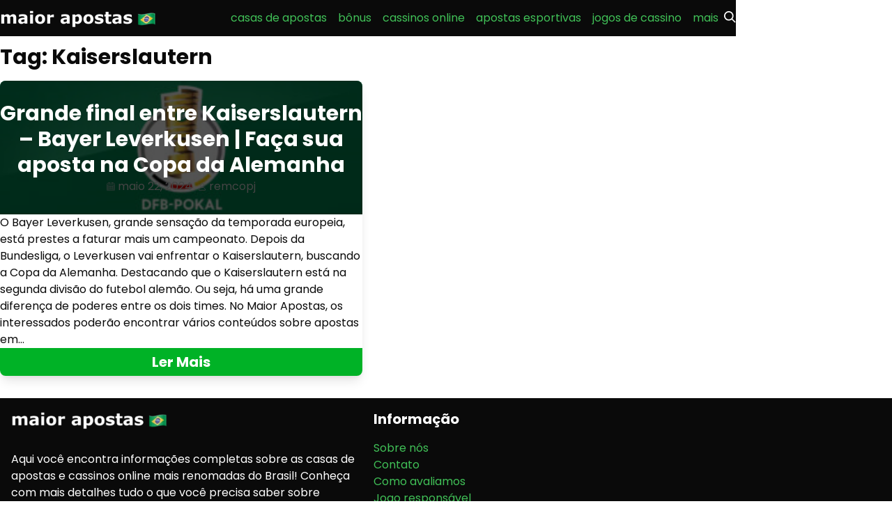

--- FILE ---
content_type: text/html; charset=UTF-8
request_url: https://maiorapostas.com/tag/kaiserslautern/
body_size: 18947
content:
<!doctype html>
<html lang="pt-BR">
<head><meta charset="UTF-8"><script>if(navigator.userAgent.match(/MSIE|Internet Explorer/i)||navigator.userAgent.match(/Trident\/7\..*?rv:11/i)){var href=document.location.href;if(!href.match(/[?&]nowprocket/)){if(href.indexOf("?")==-1){if(href.indexOf("#")==-1){document.location.href=href+"?nowprocket=1"}else{document.location.href=href.replace("#","?nowprocket=1#")}}else{if(href.indexOf("#")==-1){document.location.href=href+"&nowprocket=1"}else{document.location.href=href.replace("#","&nowprocket=1#")}}}}</script><script>(()=>{class RocketLazyLoadScripts{constructor(){this.v="1.2.6",this.triggerEvents=["keydown","mousedown","mousemove","touchmove","touchstart","touchend","wheel"],this.userEventHandler=this.t.bind(this),this.touchStartHandler=this.i.bind(this),this.touchMoveHandler=this.o.bind(this),this.touchEndHandler=this.h.bind(this),this.clickHandler=this.u.bind(this),this.interceptedClicks=[],this.interceptedClickListeners=[],this.l(this),window.addEventListener("pageshow",(t=>{this.persisted=t.persisted,this.everythingLoaded&&this.m()})),this.CSPIssue=sessionStorage.getItem("rocketCSPIssue"),document.addEventListener("securitypolicyviolation",(t=>{this.CSPIssue||"script-src-elem"!==t.violatedDirective||"data"!==t.blockedURI||(this.CSPIssue=!0,sessionStorage.setItem("rocketCSPIssue",!0))})),document.addEventListener("DOMContentLoaded",(()=>{this.k()})),this.delayedScripts={normal:[],async:[],defer:[]},this.trash=[],this.allJQueries=[]}p(t){document.hidden?t.t():(this.triggerEvents.forEach((e=>window.addEventListener(e,t.userEventHandler,{passive:!0}))),window.addEventListener("touchstart",t.touchStartHandler,{passive:!0}),window.addEventListener("mousedown",t.touchStartHandler),document.addEventListener("visibilitychange",t.userEventHandler))}_(){this.triggerEvents.forEach((t=>window.removeEventListener(t,this.userEventHandler,{passive:!0}))),document.removeEventListener("visibilitychange",this.userEventHandler)}i(t){"HTML"!==t.target.tagName&&(window.addEventListener("touchend",this.touchEndHandler),window.addEventListener("mouseup",this.touchEndHandler),window.addEventListener("touchmove",this.touchMoveHandler,{passive:!0}),window.addEventListener("mousemove",this.touchMoveHandler),t.target.addEventListener("click",this.clickHandler),this.L(t.target,!0),this.S(t.target,"onclick","rocket-onclick"),this.C())}o(t){window.removeEventListener("touchend",this.touchEndHandler),window.removeEventListener("mouseup",this.touchEndHandler),window.removeEventListener("touchmove",this.touchMoveHandler,{passive:!0}),window.removeEventListener("mousemove",this.touchMoveHandler),t.target.removeEventListener("click",this.clickHandler),this.L(t.target,!1),this.S(t.target,"rocket-onclick","onclick"),this.M()}h(){window.removeEventListener("touchend",this.touchEndHandler),window.removeEventListener("mouseup",this.touchEndHandler),window.removeEventListener("touchmove",this.touchMoveHandler,{passive:!0}),window.removeEventListener("mousemove",this.touchMoveHandler)}u(t){t.target.removeEventListener("click",this.clickHandler),this.L(t.target,!1),this.S(t.target,"rocket-onclick","onclick"),this.interceptedClicks.push(t),t.preventDefault(),t.stopPropagation(),t.stopImmediatePropagation(),this.M()}O(){window.removeEventListener("touchstart",this.touchStartHandler,{passive:!0}),window.removeEventListener("mousedown",this.touchStartHandler),this.interceptedClicks.forEach((t=>{t.target.dispatchEvent(new MouseEvent("click",{view:t.view,bubbles:!0,cancelable:!0}))}))}l(t){EventTarget.prototype.addEventListenerWPRocketBase=EventTarget.prototype.addEventListener,EventTarget.prototype.addEventListener=function(e,i,o){"click"!==e||t.windowLoaded||i===t.clickHandler||t.interceptedClickListeners.push({target:this,func:i,options:o}),(this||window).addEventListenerWPRocketBase(e,i,o)}}L(t,e){this.interceptedClickListeners.forEach((i=>{i.target===t&&(e?t.removeEventListener("click",i.func,i.options):t.addEventListener("click",i.func,i.options))})),t.parentNode!==document.documentElement&&this.L(t.parentNode,e)}D(){return new Promise((t=>{this.P?this.M=t:t()}))}C(){this.P=!0}M(){this.P=!1}S(t,e,i){t.hasAttribute&&t.hasAttribute(e)&&(event.target.setAttribute(i,event.target.getAttribute(e)),event.target.removeAttribute(e))}t(){this._(this),"loading"===document.readyState?document.addEventListener("DOMContentLoaded",this.R.bind(this)):this.R()}k(){let t=[];document.querySelectorAll("script[type=rocketlazyloadscript][data-rocket-src]").forEach((e=>{let i=e.getAttribute("data-rocket-src");if(i&&!i.startsWith("data:")){0===i.indexOf("//")&&(i=location.protocol+i);try{const o=new URL(i).origin;o!==location.origin&&t.push({src:o,crossOrigin:e.crossOrigin||"module"===e.getAttribute("data-rocket-type")})}catch(t){}}})),t=[...new Map(t.map((t=>[JSON.stringify(t),t]))).values()],this.T(t,"preconnect")}async R(){this.lastBreath=Date.now(),this.j(this),this.F(this),this.I(),this.W(),this.q(),await this.A(this.delayedScripts.normal),await this.A(this.delayedScripts.defer),await this.A(this.delayedScripts.async);try{await this.U(),await this.H(this),await this.J()}catch(t){console.error(t)}window.dispatchEvent(new Event("rocket-allScriptsLoaded")),this.everythingLoaded=!0,this.D().then((()=>{this.O()})),this.N()}W(){document.querySelectorAll("script[type=rocketlazyloadscript]").forEach((t=>{t.hasAttribute("data-rocket-src")?t.hasAttribute("async")&&!1!==t.async?this.delayedScripts.async.push(t):t.hasAttribute("defer")&&!1!==t.defer||"module"===t.getAttribute("data-rocket-type")?this.delayedScripts.defer.push(t):this.delayedScripts.normal.push(t):this.delayedScripts.normal.push(t)}))}async B(t){if(await this.G(),!0!==t.noModule||!("noModule"in HTMLScriptElement.prototype))return new Promise((e=>{let i;function o(){(i||t).setAttribute("data-rocket-status","executed"),e()}try{if(navigator.userAgent.indexOf("Firefox/")>0||""===navigator.vendor||this.CSPIssue)i=document.createElement("script"),[...t.attributes].forEach((t=>{let e=t.nodeName;"type"!==e&&("data-rocket-type"===e&&(e="type"),"data-rocket-src"===e&&(e="src"),i.setAttribute(e,t.nodeValue))})),t.text&&(i.text=t.text),i.hasAttribute("src")?(i.addEventListener("load",o),i.addEventListener("error",(function(){i.setAttribute("data-rocket-status","failed-network"),e()})),setTimeout((()=>{i.isConnected||e()}),1)):(i.text=t.text,o()),t.parentNode.replaceChild(i,t);else{const i=t.getAttribute("data-rocket-type"),s=t.getAttribute("data-rocket-src");i?(t.type=i,t.removeAttribute("data-rocket-type")):t.removeAttribute("type"),t.addEventListener("load",o),t.addEventListener("error",(i=>{this.CSPIssue&&i.target.src.startsWith("data:")?(console.log("WPRocket: data-uri blocked by CSP -> fallback"),t.removeAttribute("src"),this.B(t).then(e)):(t.setAttribute("data-rocket-status","failed-network"),e())})),s?(t.removeAttribute("data-rocket-src"),t.src=s):t.src="data:text/javascript;base64,"+window.btoa(unescape(encodeURIComponent(t.text)))}}catch(i){t.setAttribute("data-rocket-status","failed-transform"),e()}}));t.setAttribute("data-rocket-status","skipped")}async A(t){const e=t.shift();return e&&e.isConnected?(await this.B(e),this.A(t)):Promise.resolve()}q(){this.T([...this.delayedScripts.normal,...this.delayedScripts.defer,...this.delayedScripts.async],"preload")}T(t,e){var i=document.createDocumentFragment();t.forEach((t=>{const o=t.getAttribute&&t.getAttribute("data-rocket-src")||t.src;if(o&&!o.startsWith("data:")){const s=document.createElement("link");s.href=o,s.rel=e,"preconnect"!==e&&(s.as="script"),t.getAttribute&&"module"===t.getAttribute("data-rocket-type")&&(s.crossOrigin=!0),t.crossOrigin&&(s.crossOrigin=t.crossOrigin),t.integrity&&(s.integrity=t.integrity),i.appendChild(s),this.trash.push(s)}})),document.head.appendChild(i)}j(t){let e={};function i(i,o){return e[o].eventsToRewrite.indexOf(i)>=0&&!t.everythingLoaded?"rocket-"+i:i}function o(t,o){!function(t){e[t]||(e[t]={originalFunctions:{add:t.addEventListener,remove:t.removeEventListener},eventsToRewrite:[]},t.addEventListener=function(){arguments[0]=i(arguments[0],t),e[t].originalFunctions.add.apply(t,arguments)},t.removeEventListener=function(){arguments[0]=i(arguments[0],t),e[t].originalFunctions.remove.apply(t,arguments)})}(t),e[t].eventsToRewrite.push(o)}function s(e,i){let o=e[i];e[i]=null,Object.defineProperty(e,i,{get:()=>o||function(){},set(s){t.everythingLoaded?o=s:e["rocket"+i]=o=s}})}o(document,"DOMContentLoaded"),o(window,"DOMContentLoaded"),o(window,"load"),o(window,"pageshow"),o(document,"readystatechange"),s(document,"onreadystatechange"),s(window,"onload"),s(window,"onpageshow");try{Object.defineProperty(document,"readyState",{get:()=>t.rocketReadyState,set(e){t.rocketReadyState=e},configurable:!0}),document.readyState="loading"}catch(t){console.log("WPRocket DJE readyState conflict, bypassing")}}F(t){let e;function i(e){return t.everythingLoaded?e:e.split(" ").map((t=>"load"===t||0===t.indexOf("load.")?"rocket-jquery-load":t)).join(" ")}function o(o){function s(t){const e=o.fn[t];o.fn[t]=o.fn.init.prototype[t]=function(){return this[0]===window&&("string"==typeof arguments[0]||arguments[0]instanceof String?arguments[0]=i(arguments[0]):"object"==typeof arguments[0]&&Object.keys(arguments[0]).forEach((t=>{const e=arguments[0][t];delete arguments[0][t],arguments[0][i(t)]=e}))),e.apply(this,arguments),this}}o&&o.fn&&!t.allJQueries.includes(o)&&(o.fn.ready=o.fn.init.prototype.ready=function(e){return t.domReadyFired?e.bind(document)(o):document.addEventListener("rocket-DOMContentLoaded",(()=>e.bind(document)(o))),o([])},s("on"),s("one"),t.allJQueries.push(o)),e=o}o(window.jQuery),Object.defineProperty(window,"jQuery",{get:()=>e,set(t){o(t)}})}async H(t){const e=document.querySelector("script[data-webpack]");e&&(await async function(){return new Promise((t=>{e.addEventListener("load",t),e.addEventListener("error",t)}))}(),await t.K(),await t.H(t))}async U(){this.domReadyFired=!0;try{document.readyState="interactive"}catch(t){}await this.G(),document.dispatchEvent(new Event("rocket-readystatechange")),await this.G(),document.rocketonreadystatechange&&document.rocketonreadystatechange(),await this.G(),document.dispatchEvent(new Event("rocket-DOMContentLoaded")),await this.G(),window.dispatchEvent(new Event("rocket-DOMContentLoaded"))}async J(){try{document.readyState="complete"}catch(t){}await this.G(),document.dispatchEvent(new Event("rocket-readystatechange")),await this.G(),document.rocketonreadystatechange&&document.rocketonreadystatechange(),await this.G(),window.dispatchEvent(new Event("rocket-load")),await this.G(),window.rocketonload&&window.rocketonload(),await this.G(),this.allJQueries.forEach((t=>t(window).trigger("rocket-jquery-load"))),await this.G();const t=new Event("rocket-pageshow");t.persisted=this.persisted,window.dispatchEvent(t),await this.G(),window.rocketonpageshow&&window.rocketonpageshow({persisted:this.persisted}),this.windowLoaded=!0}m(){document.onreadystatechange&&document.onreadystatechange(),window.onload&&window.onload(),window.onpageshow&&window.onpageshow({persisted:this.persisted})}I(){const t=new Map;document.write=document.writeln=function(e){const i=document.currentScript;i||console.error("WPRocket unable to document.write this: "+e);const o=document.createRange(),s=i.parentElement;let n=t.get(i);void 0===n&&(n=i.nextSibling,t.set(i,n));const c=document.createDocumentFragment();o.setStart(c,0),c.appendChild(o.createContextualFragment(e)),s.insertBefore(c,n)}}async G(){Date.now()-this.lastBreath>45&&(await this.K(),this.lastBreath=Date.now())}async K(){return document.hidden?new Promise((t=>setTimeout(t))):new Promise((t=>requestAnimationFrame(t)))}N(){this.trash.forEach((t=>t.remove()))}static run(){const t=new RocketLazyLoadScripts;t.p(t)}}RocketLazyLoadScripts.run()})();</script>
	
	<meta name="viewport" content="width=device-width, initial-scale=1">
	<link rel="profile" href="https://gmpg.org/xfn/11">

	
				
				<link href="https://maiorapostas.com/wp-content/cache/perfmatters/maiorapostas.com/fonts/0282caeea2c2.google-fonts.css" rel="stylesheet">
	<meta name='robots' content='index, follow, max-image-preview:large, max-snippet:-1, max-video-preview:-1' />

	<!-- This site is optimized with the Yoast SEO plugin v24.5 - https://yoast.com/wordpress/plugins/seo/ -->
	<title>Arquivos Kaiserslautern - Maior Apostas Brasil</title>
	<link rel="canonical" href="https://maiorapostas.com/tag/kaiserslautern/" />
	<meta property="og:locale" content="pt_BR" />
	<meta property="og:type" content="article" />
	<meta property="og:title" content="Arquivos Kaiserslautern - Maior Apostas Brasil" />
	<meta property="og:url" content="https://maiorapostas.com/tag/kaiserslautern/" />
	<meta property="og:site_name" content="Maior Apostas Brasil" />
	<meta property="og:image" content="https://maiorapostas.com/wp-content/uploads/2024/03/maiorapostas.com_.png" />
	<meta property="og:image:width" content="1200" />
	<meta property="og:image:height" content="675" />
	<meta property="og:image:type" content="image/png" />
	<meta name="twitter:card" content="summary_large_image" />
	<meta name="twitter:site" content="@maiorapostas" />
	<script type="application/ld+json" class="yoast-schema-graph">{"@context":"https://schema.org","@graph":[{"@type":"CollectionPage","@id":"https://maiorapostas.com/tag/kaiserslautern/","url":"https://maiorapostas.com/tag/kaiserslautern/","name":"Arquivos Kaiserslautern - Maior Apostas Brasil","isPartOf":{"@id":"https://maiorapostas.com/#website"},"primaryImageOfPage":{"@id":"https://maiorapostas.com/tag/kaiserslautern/#primaryimage"},"image":{"@id":"https://maiorapostas.com/tag/kaiserslautern/#primaryimage"},"thumbnailUrl":"https://maiorapostas.com/wp-content/uploads/2023/10/DFB-Pokal-logo.jpg","breadcrumb":{"@id":"https://maiorapostas.com/tag/kaiserslautern/#breadcrumb"},"inLanguage":"pt-BR"},{"@type":"ImageObject","inLanguage":"pt-BR","@id":"https://maiorapostas.com/tag/kaiserslautern/#primaryimage","url":"https://maiorapostas.com/wp-content/uploads/2023/10/DFB-Pokal-logo.jpg","contentUrl":"https://maiorapostas.com/wp-content/uploads/2023/10/DFB-Pokal-logo.jpg","width":900,"height":550,"caption":"copa da alemanha"},{"@type":"BreadcrumbList","@id":"https://maiorapostas.com/tag/kaiserslautern/#breadcrumb","itemListElement":[{"@type":"ListItem","position":1,"name":"Início","item":"https://maiorapostas.com/"},{"@type":"ListItem","position":2,"name":"Kaiserslautern"}]},{"@type":"WebSite","@id":"https://maiorapostas.com/#website","url":"https://maiorapostas.com/","name":"Maior Apostas Brasil","description":"As Melhores Casas de Apostas do Brasil","publisher":{"@id":"https://maiorapostas.com/#organization"},"alternateName":"maior apostas 🇧🇷","potentialAction":[{"@type":"SearchAction","target":{"@type":"EntryPoint","urlTemplate":"https://maiorapostas.com/?s={search_term_string}"},"query-input":{"@type":"PropertyValueSpecification","valueRequired":true,"valueName":"search_term_string"}}],"inLanguage":"pt-BR"},{"@type":"Organization","@id":"https://maiorapostas.com/#organization","name":"Maior Apostas Brasil","alternateName":"maior apostas 🇧🇷","url":"https://maiorapostas.com/","logo":{"@type":"ImageObject","inLanguage":"pt-BR","@id":"https://maiorapostas.com/#/schema/logo/image/","url":"https://maiorapostas.com/wp-content/uploads/2023/10/maior-apostas-logo-opt.png","contentUrl":"https://maiorapostas.com/wp-content/uploads/2023/10/maior-apostas-logo-opt.png","width":225,"height":36,"caption":"Maior Apostas Brasil"},"image":{"@id":"https://maiorapostas.com/#/schema/logo/image/"},"sameAs":["https://www.facebook.com/maiorapostasbrasil/","https://x.com/maiorapostas","https://www.instagram.com/maiorapostas/","https://join.skype.com/invite/DsN430QPB8AP","https://t.me/maiorapostador","https://www.tiktok.com/@maior.apostas?_t=8kxMGP91EdE&_r=1"]}]}</script>
	<!-- / Yoast SEO plugin. -->


<link rel='dns-prefetch' href='//www.googletagmanager.com' />
<link rel="alternate" type="application/rss+xml" title="Feed para Maior Apostas Brasil &raquo;" href="https://maiorapostas.com/feed/" />
<link rel="alternate" type="application/rss+xml" title="Feed de comentários para Maior Apostas Brasil &raquo;" href="https://maiorapostas.com/comments/feed/" />
<link rel="alternate" type="application/rss+xml" title="Feed de tag para Maior Apostas Brasil &raquo; Kaiserslautern" href="https://maiorapostas.com/tag/kaiserslautern/feed/" />
<link rel="alternate" type="application/rss+xml" title="Feed de Maior Apostas Brasil &raquo; Story" href="https://maiorapostas.com/web-stories/feed/"><link rel='stylesheet' href='https://maiorapostas.com/wp-content/themes/spinoko/style.css' type='text/css' media='all' />
<link rel='stylesheet' href='https://maiorapostas.com/wp-content/themes/spinoko-child/style.css' type='text/css' media='all' />

<!-- Snippet da etiqueta do Google (gtag.js) adicionado pelo Site Kit -->
<!-- Snippet do Google Análises adicionado pelo Site Kit -->
<script type="rocketlazyloadscript" data-rocket-type="text/javascript" data-rocket-src="https://www.googletagmanager.com/gtag/js?id=GT-MKTD89K" async></script>
<script type="rocketlazyloadscript" data-rocket-type="text/javascript" id="google_gtagjs-js-after">
/* <![CDATA[ */
window.dataLayer = window.dataLayer || [];function gtag(){dataLayer.push(arguments);}
gtag("set","linker",{"domains":["maiorapostas.com"]});
gtag("js", new Date());
gtag("set", "developer_id.dZTNiMT", true);
gtag("config", "GT-MKTD89K");
/* ]]> */
</script>
<link rel="https://api.w.org/" href="https://maiorapostas.com/wp-json/" /><link rel="alternate" type="application/json" href="https://maiorapostas.com/wp-json/wp/v2/tags/864" /><link rel="EditURI" type="application/rsd+xml" title="RSD" href="https://maiorapostas.com/xmlrpc.php?rsd" />
<meta name="generator" content="WordPress 6.5.4" />
<meta name="generator" content="Site Kit by Google 1.170.0" /><style type="text/css">.spinoko {--color-info:#f9d800;--color-error:#ff5454;--color-success:#00b226;--color-light:#ffffff;--color-neutral:#444444;--color-dark:#0a0a0a;--color-link:#40c057;--color-link-hover:#f9d800;--color-primary:#00b226;--color-primary-hover:#f9d800;--color-primary-contrast:#00b214;--color-secondary:#0000cd;--color-secondary-hover:#742a2a;--color-secondary-contrast: #3acfcf;--color-star:#f9d800;--color-hero-text:#ffffff;--color-hero-bg:#ffffff;--color-hero-top:#333333;--color-hero-bottom:#999999;--color-body-text:#0a0a0a;--color-body-bg:#ffffff;}.spinoko { --spinoko-font-family: 'Poppins', sans-serif;;--spinoko-font-size: 16px; }.spinoko {--spinoko-box-shadow:0 10px 15px -3px rgba(0, 0, 0, 0.1), 0 4px 6px -2px rgba(0, 0, 0, 0.05);--spinoko-border-radius:8px;--spinoko-transition-duration: 0.3s;}.spinoko { --spinoko-sticky-text: ""; }</style><style type="text/css">
						.site-title, .site-description {
							position: absolute;
							clip: rect(1px, 1px, 1px, 1px);
						}
					</style><style id="uagb-style-conditional-extension">@media (min-width: 1025px){body .uag-hide-desktop.uagb-google-map__wrap,body .uag-hide-desktop{display:none !important}}@media (min-width: 768px) and (max-width: 1024px){body .uag-hide-tab.uagb-google-map__wrap,body .uag-hide-tab{display:none !important}}@media (max-width: 767px){body .uag-hide-mob.uagb-google-map__wrap,body .uag-hide-mob{display:none !important}}</style><style id="uagb-style-frontend-864">.uag-blocks-common-selector{z-index:var(--z-index-desktop) !important}@media (max-width: 976px){.uag-blocks-common-selector{z-index:var(--z-index-tablet) !important}}@media (max-width: 767px){.uag-blocks-common-selector{z-index:var(--z-index-mobile) !important}}
</style><link rel="icon" href="https://maiorapostas.com/wp-content/uploads/2024/01/cropped-PERFIL-512PX-maior-apostas-32x32.jpg.webp" sizes="32x32" />
<link rel="icon" href="https://maiorapostas.com/wp-content/uploads/2024/01/cropped-PERFIL-512PX-maior-apostas-192x192.jpg" sizes="192x192" />
<link rel="apple-touch-icon" href="https://maiorapostas.com/wp-content/uploads/2024/01/cropped-PERFIL-512PX-maior-apostas-180x180.jpg" />
<meta name="msapplication-TileImage" content="https://maiorapostas.com/wp-content/uploads/2024/01/cropped-PERFIL-512PX-maior-apostas-270x270.jpg" />
		<style type="text/css" id="wp-custom-css">
			a.button-casino.button-casino__outline, button.button-casino.button-casino__outline, input[type=submit].button-casino.button-casino__outline {
    background-color: #0DB330;
    color: #ffffff;
	
}.games-grid .h-64 {
  height: 90px;
}

@media (max-width: 768px) {
  .games-grid div.h-64.overflow-hidden {
    height: auto;
  }
}

@media (max-width: 768px) { body .entry-content > h1 { font-size: 25px!important; } }

@media (max-width: 768px) { body .entry-content > h2 { font-size: 22px!important; } }

@media (max-width: 768px) { body .entry-content > h3 { font-size: 18px!important; } }

@media (max-width: 768px) { body .entry-content > h4 { font-size: 17px!important; } }

.ma-listing.blog-posts .gradient-hero__full {
  background: rgba(1, 1, 1, 0.9);
}

.single-post main article header > img {
  margin-top: 52px;
}

.blog-posts .gradient-hero__full {
    background: rgba(1,1,1, 0.9);
}

/* 2023-10-24 - Core Web Vitals */
img.block.sp-mx-auto.h-24 {
    object-fit: contain;
}

.review-table .table-item[data-loaded=false]{
    content-visibility: hidden
}

.table-item:not([data-default="1"]),
.ma-news,
.ma-content-box,
.faqs,
.ma-games-list,
.site-footer {
  content-visibility: auto;
  contain-intrinsic-size:auto 168px
}
.ma-news {
  contain-intrinsic-size:auto 999px
}
.ma-content-box,
.faqs,
.site-footer {
	contain-intrinsic-size:auto 600px
}
.ma-games-list {
	contain-intrinsic-size:auto 196.42px
}
@media (max-width: 768px) {
	.table-item:not([data-default="1"]) {
  contain-intrinsic-size:auto 516.67px
	}
	.ma-news {
contain-intrinsic-size:auto 1555px
  }
  .faqs {
contain-intrinsic-size:auto 862px
  }
	.ma-games-list {
contain-intrinsic-size:auto 354.67px
  }
	.site-footer {
contain-intrinsic-size:auto 1073px
  }
}

/** align custom logo with nav menu **/
.custom-logo-link {
	margin-top: 6px;
}

.ma-block--games .h-64 {
  height: 160px;
}		</style>
		<style id="wpforms-css-vars-root">
				:root {
					--wpforms-field-border-radius: 3px;
--wpforms-field-border-style: solid;
--wpforms-field-border-size: 1px;
--wpforms-field-background-color: #ffffff;
--wpforms-field-border-color: rgba( 0, 0, 0, 0.25 );
--wpforms-field-border-color-spare: rgba( 0, 0, 0, 0.25 );
--wpforms-field-text-color: rgba( 0, 0, 0, 0.7 );
--wpforms-field-menu-color: #ffffff;
--wpforms-label-color: rgba( 0, 0, 0, 0.85 );
--wpforms-label-sublabel-color: rgba( 0, 0, 0, 0.55 );
--wpforms-label-error-color: #d63637;
--wpforms-button-border-radius: 3px;
--wpforms-button-border-style: none;
--wpforms-button-border-size: 1px;
--wpforms-button-background-color: #066aab;
--wpforms-button-border-color: #066aab;
--wpforms-button-text-color: #ffffff;
--wpforms-page-break-color: #066aab;
--wpforms-background-image: none;
--wpforms-background-position: center center;
--wpforms-background-repeat: no-repeat;
--wpforms-background-size: cover;
--wpforms-background-width: 100px;
--wpforms-background-height: 100px;
--wpforms-background-color: rgba( 0, 0, 0, 0 );
--wpforms-background-url: none;
--wpforms-container-padding: 0px;
--wpforms-container-border-style: none;
--wpforms-container-border-width: 1px;
--wpforms-container-border-color: #000000;
--wpforms-container-border-radius: 3px;
--wpforms-field-size-input-height: 43px;
--wpforms-field-size-input-spacing: 15px;
--wpforms-field-size-font-size: 16px;
--wpforms-field-size-line-height: 19px;
--wpforms-field-size-padding-h: 14px;
--wpforms-field-size-checkbox-size: 16px;
--wpforms-field-size-sublabel-spacing: 5px;
--wpforms-field-size-icon-size: 1;
--wpforms-label-size-font-size: 16px;
--wpforms-label-size-line-height: 19px;
--wpforms-label-size-sublabel-font-size: 14px;
--wpforms-label-size-sublabel-line-height: 17px;
--wpforms-button-size-font-size: 17px;
--wpforms-button-size-height: 41px;
--wpforms-button-size-padding-h: 15px;
--wpforms-button-size-margin-top: 10px;
--wpforms-container-shadow-size-box-shadow: none;

				}
			</style>
	<meta name="google-site-verification" content="v79jqYVTT5I9kQPXT6TcS20cDQgmOkxPDI2bhzftwOg" /><style>.additional-menu {--color-links: var(--color-light);--color-links-hover: var(--color-link);--color-submenu-bg: var(--color-dark);--icon-display: inline-block;display: none;}@media (min-width: 1024px) {.additional-menu {display: flex;}.main-navigation {display: none;}.site-header .site-search {padding-right: 0;}}.additional-menu > li {position: relative;padding: 0 0.5rem;& a {color: var(--color-links);transition: all .3s ease-in-out;}}.additional-menu li:hover > a,.additional-menu li a:hover {color: var(--color-links-hover);}.additional-menu ul {position: absolute;top: calc(100% + 2rem);right: 9999rem;width: 12rem;z-index: 1;opacity: 0;padding: 0.5rem 0;background: var(--color-submenu-bg);border-radius: 0.4rem;transform: translateY(0.6rem);transition: opacity 0.15s linear, transform 0.15s linear, right 0s 0.15s;&::before,&::after {content: "";display: block;position: absolute;bottom: 100%;}&::before {height: 2rem;left: 0;right: 0;}&::after {border: 0.8rem solid transparent;border-bottom-color: var(--color-submenu-bg);right: 1.8rem;}& a {display: block;width: 100%;padding: .25rem 1rem;color: inherit;}& ul {top: 0;&::before {top: 0;bottom: 0;right: -2rem;left: auto;width: 2rem;height: auto;}&::after {top: 0.75rem;bottom: auto;right: -1.6rem;border-bottom-color: transparent;border-left-color: var(--color-submenu-bg);}}/* 2nd level */& li.menu-item-has-children {&:hover > ul,&:focus > ul {right: calc(100% + 2rem);}}}.additional-menu li.menu-item-has-children {&:hover > ul,&:focus > ul {right: 0;opacity: 1;transform: translateY(0);transition: opacity 0.15s linear, transform 0.15s linear;}& > a:after {content: "";display: var(--icon-display);width: 0.25rem;margin-left: 0.25rem;padding-bottom: 2px;border-top: 0.25rem solid var(--color-links);border-bottom: 0 none;border-right: 0.25rem solid transparent;border-left: 0.25rem solid transparent;transition: border 0.15s ease-in-out;}&:hover {& > a:after {border-top-color: var(--color-links-hover);}}}</style><meta name="google-site-verification" content="Zp6P6x8ReKZQmiETxNa5q0vq1xZWzptfkdN1_xDUD0g" />
<meta name="generator" content="WP Rocket 3.17.3.1" data-wpr-features="wpr_delay_js wpr_defer_js wpr_minify_js wpr_image_dimensions wpr_cache_webp wpr_desktop" /></head>

<body class="archive tag tag-kaiserslautern tag-864 wp-custom-logo site spinoko font-spinoko text-spinoko text-base antialiased bg-body text-body hfeed amp-disabled"	data-spinoko="2.5.2">

	
<a class="skip-link sr-only" href="#site-navigation">
	Skip to navigation</a>
<a class="skip-link sr-only" href="#main">
	Skip to content</a>

<header data-rocket-location-hash="06f961e897942ffad884ddd6bad36050" id="masthead" class="site-header  w-full top-0 left-0 fixed z-10">
	<div data-rocket-location-hash="0f2208e8e7ef6772d267becaa828249a" class="header-wrapper container sp-mx-auto md:sp-px-4">
		<div data-rocket-location-hash="62a2eeefdb9fb687bee6c56ef580a179" class="header-box bg-dark bg-header relative h-header flex items-center justify-between text-light sp-py-2 sp-px-4">

			
<div class="site-branding flex-1 flex items-center">
	<a href="https://maiorapostas.com/" class="custom-logo-link" rel="home"><img loading="eager" decoding="async" width="225" height="36" src="https://maiorapostas.com/wp-content/uploads/2023/10/maior-apostas-logo-opt.png.webp" class="custom-logo" alt="Maior Apostas Brasil" decoding="async" /></a>
	<p class="site-title flex items-baseline">
		<a href="https://maiorapostas.com/" rel="home"
			class="text-light hover:text-white text-base md:text-2xl font-bold relative z-50">
			Maior Apostas Brasil		</a>
		<span class="hidden md:block sp-pl-2 z-50">
			As Melhores Casas de Apostas do Brasil		</span>
	</p>
</div>

		<nav class="additional-navigation">

			<div class="menu-additional-container"><ul id="additional-menu" class="additional-menu flex items-center justify-end sp-px-4"><li id="menu-item-16989" class="menu-item menu-item-type-custom menu-item-object-custom menu-item-home menu-item-16989"><a href="https://maiorapostas.com/#Top-casas-de-apostas-2024">casas de apostas</a></li>
<li id="menu-item-16990" class="menu-item menu-item-type-post_type menu-item-object-page menu-item-16990"><a href="https://maiorapostas.com/bonus-das-casas-de-apostas/">bônus</a></li>
<li id="menu-item-16991" class="menu-item menu-item-type-post_type menu-item-object-page menu-item-16991"><a href="https://maiorapostas.com/cassinos-online/">cassinos online</a></li>
<li id="menu-item-16999" class="menu-item menu-item-type-post_type menu-item-object-page menu-item-16999"><a href="https://maiorapostas.com/apostas-esportivas/">apostas esportivas</a></li>
<li id="menu-item-16996" class="menu-item menu-item-type-post_type menu-item-object-page menu-item-16996"><a href="https://maiorapostas.com/jogos-de-cassino/">jogos de cassino</a></li>
<li id="menu-item-16997" class="menu-item menu-item-type-custom menu-item-object-custom menu-item-has-children menu-item-16997"><a href="#">mais</a>
<ul class="sub-menu">
	<li id="menu-item-16994" class="menu-item menu-item-type-post_type menu-item-object-page menu-item-16994"><a href="https://maiorapostas.com/noticias/">noticias</a></li>
	<li id="menu-item-16992" class="menu-item menu-item-type-post_type menu-item-object-page menu-item-16992"><a href="https://maiorapostas.com/cassino-ao-vivo/">cassino ao vivo</a></li>
	<li id="menu-item-16998" class="menu-item menu-item-type-post_type menu-item-object-page menu-item-16998"><a href="https://maiorapostas.com/guias-de-apostas/">guias</a></li>
	<li id="menu-item-19258" class="menu-item menu-item-type-custom menu-item-object-custom menu-item-19258"><a href="https://maiorapostas.com/metodos-de-pagamento-casas-de-apostas/">métodos de pagamento</a></li>
	<li id="menu-item-19256" class="menu-item menu-item-type-post_type menu-item-object-page menu-item-19256"><a href="https://maiorapostas.com/provedores-de-jogos-de-cassino/">provedores de jogos</a></li>
</ul>
</li>
</ul></div>
		</nav>
		

<div class="site-search sp-pr-4 sp-pt-1">

	<button class="toggle-header-search button__transparent relative z-20"
		aria-expanded="false"
				>
		<span class="screen-reader-text">Search</span>
		<svg class="icon icon-4" xmlns="http://www.w3.org/2000/svg" viewBox="0 0 20 20"><path d="M12.9 14.32a8 8 0 1 1 1.41-1.41l5.35 5.33-1.42 1.42-5.33-5.34zM8 14A6 6 0 1 0 8 2a6 6 0 0 0 0 12z"/></svg>	</button>

	<section class="header-search absolute h-header left-0 w-full bg-dark text-light sp-py-2 sp-px-4"
		aria-hidden="true"
		hidden
				>

		<form role="search" method="get" class="search-form" action="https://maiorapostas.com/">
			<label>
				<span class="screen-reader-text">Pesquisar:</span>
				<input type="search"
					name="s"
					value=""
					class="search-field"
					placeholder="Pesquisar …"
					required="required"
					tabindex="-1"
					>
			</label>
			<input type="submit"
				value="Pesquisar"
				class="search-submit"
				tabindex="-1"
				>
		</form>
	</section>
</div>


<nav id="site-navigation" class="main-navigation"
		>

	<button class="menu-toggle flex items-center relative sp-ml-4 z-20 text-light"
		>

		<span class="sr-only">Primary Menu</span>
		<span class="menu-toggle--open">
			<svg class="icon icon-6 icon-stroke-base pointer-events-none" xmlns="http://www.w3.org/2000/svg" viewBox="0 0 32 32" stroke-width="2">
    <path d="M4 8 L28 8 M4 16 L28 16 M4 24 L28 24" />
</svg>
		</span>
		<span class="menu-toggle--close">
			<svg class="icon icon-6 icon-stroke-base pointer-events-none" xmlns="http://www.w3.org/2000/svg" viewBox="0 0 32 32" stroke-width="2">
    <path d="M2 30 L30 2 M30 30 L2 2" />
</svg>
		</span>
	</button>

	<div class="menu-main-menu-container"><ul id="primary-menu" class="primary-menu"><li id="menu-item-14780" class="menu-item menu-item-type-custom menu-item-object-custom menu-item-home menu-item-14780"><a href="https://maiorapostas.com/#Top-casas-de-apostas-2024">casas de apostas</a></li>
<li id="menu-item-2050" class="menu-item menu-item-type-post_type menu-item-object-page menu-item-2050"><a href="https://maiorapostas.com/bonus-das-casas-de-apostas/">bônus</a></li>
<li id="menu-item-3412" class="menu-item menu-item-type-post_type menu-item-object-page menu-item-3412"><a href="https://maiorapostas.com/cassinos-online/">cassinos online</a></li>
<li id="menu-item-8146" class="menu-item menu-item-type-post_type menu-item-object-page menu-item-8146"><a href="https://maiorapostas.com/apostas-esportivas/">apostas esportivas</a></li>
<li id="menu-item-9369" class="menu-item menu-item-type-post_type menu-item-object-page menu-item-9369"><a href="https://maiorapostas.com/jogos-de-cassino/">jogos de cassino</a></li>
<li id="menu-item-16988" class="menu-item menu-item-type-custom menu-item-object-custom menu-item-has-children menu-item-16988"><a href="#">mais</a>
<ul class="sub-menu">
	<li id="menu-item-7533" class="menu-item menu-item-type-post_type menu-item-object-page menu-item-7533"><a href="https://maiorapostas.com/noticias/">notícias</a></li>
	<li id="menu-item-8888" class="menu-item menu-item-type-post_type menu-item-object-page menu-item-8888"><a href="https://maiorapostas.com/cassino-ao-vivo/">cassino ao vivo</a></li>
	<li id="menu-item-14139" class="menu-item menu-item-type-post_type menu-item-object-page menu-item-14139"><a href="https://maiorapostas.com/guias-de-apostas/">guias</a></li>
	<li id="menu-item-7532" class="menu-item menu-item-type-custom menu-item-object-custom menu-item-7532"><a href="https://maiorapostas.com/metodos-de-pagamento-casas-de-apostas/">métodos de pagamento</a></li>
	<li id="menu-item-18653" class="menu-item menu-item-type-post_type menu-item-object-page menu-item-18653"><a href="https://maiorapostas.com/provedores-de-jogos-de-cassino/">provedores de jogos</a></li>
</ul>
</li>
</ul></div></nav>
		</div>
	</div>
</header>
<main data-rocket-location-hash="c85e67054e62b86d46241efb2d0be366" id="main" class="site-main container sp-mx-auto sp-mt-16 sp-mb-4 sp-px-4">
<header data-rocket-location-hash="06b9dcc31928270569c6ffa6b5d9538c" class="page-header">

	<h1 class="page-title sp-mb-4 text-3xl font-bold">Tag: <span>Kaiserslautern</span></h1>
</header>

	<div data-rocket-location-hash="177f2053ab5eac3d63d8f29e15282623" class="">

		
<ul class="blog-posts grid grid-cols-1 md:grid-cols-2 lg:grid-cols-3 gap-4 sp-mb-8">
	
<li class="flex flex-col justify-between bg-body spinoko_shadow spinoko_rounded spinoko_transition">

	<header class="entry-header thumbnail-wrapper flex-center sp-px-4 relative bg-cover bg-center min-h-[12rem] spinoko_rounded_top"
		data-background-image="https://maiorapostas.com/wp-content/uploads/2023/10/DFB-Pokal-logo-300x183.jpg">

		<div class="absolute top-0 bottom-0 left-0 right-0 gradient-hero__full opacity-75 spinoko_rounded_top"></div>
		<div class="relative">
			<a href="https://maiorapostas.com/grande-final-entre-kaiserslautern-bayer-leverkusen-faca-sua-aposta-na-copa-da-alemanha-2024/"
				class="no-underline sp-mb-4 text-3xl font-bold text-white leading-tight">
				Grande final entre Kaiserslautern &#8211; Bayer Leverkusen | Faça sua aposta na Copa da Alemanha			</a>

			<div class="entry-meta flex items-center justify-center">
				<span class="posted-on flex items-center"><svg class="icon icon-3 icon-fill-none icon-stroke-base text-neutral inline sp-mr-1" xmlns="http://www.w3.org/2000/svg" viewBox="0 0 20 20"><path d="M1 4c0-1.1.9-2 2-2h14a2 2 0 0 1 2 2v14a2 2 0 0 1-2 2H3a2 2 0 0 1-2-2V4zm2 2v12h14V6H3zm2-6h2v2H5V0zm8 0h2v2h-2V0zM5 9h2v2H5V9zm0 4h2v2H5v-2zm4-4h2v2H9V9zm0 4h2v2H9v-2zm4-4h2v2h-2V9zm0 4h2v2h-2v-2z"/></svg><a href="https://maiorapostas.com/grande-final-entre-kaiserslautern-bayer-leverkusen-faca-sua-aposta-na-copa-da-alemanha-2024/" rel="bookmark" class="text-neutral no-underline"><time class="entry-date published" datetime="2024-05-22T07:04:00+00:00">maio 22, 2024</time><time class="updated hidden" datetime="2024-05-16T20:17:30+00:00">16/05/2024</time></a></span><span class="byline flex items-center sp-ml-2"><svg class="icon icon-3 icon-fill-none icon-stroke-base text-neutral inline sp-mr-1" xmlns="http://www.w3.org/2000/svg" viewBox="0 0 32 32" stroke-width="2">
    <path d="M22 11 C22 16 19 20 16 20 13 20 10 16 10 11 10 6 12 3 16 3 20 3 22 6 22 11 Z M4 30 L28 30 C28 21 22 20 16 20 10 20 4 21 4 30 Z" />
</svg>
<a href="https://maiorapostas.com/author/remcopj/" class="text-neutral no-underline">remcopj</a></span>			</div>
		</div>
	</header>

	<div class="sp-px-4 sp-my-6 flex-grow">
		O Bayer Leverkusen, grande sensação da temporada europeia, está prestes a faturar mais um campeonato. Depois da Bundesliga, o Leverkusen vai enfrentar o Kaiserslautern, buscando a Copa da Alemanha. Destacando que o Kaiserslautern está na segunda divisão do futebol alemão. Ou seja, há uma grande diferença de poderes entre os dois times. No Maior Apostas, os interessados poderão encontrar vários conteúdos sobre apostas em&hellip;	</div>

	<span class="block sp-mb-0 read-more">
		<a href="https://maiorapostas.com/grande-final-entre-kaiserslautern-bayer-leverkusen-faca-sua-aposta-na-copa-da-alemanha-2024/" data-str="read_more_text"
			class="button-casino spinoko_rounded_bottom">
			Ler Mais		</a>
	</span>
</li>
</ul>

	</div>
	</main>
		<footer data-rocket-location-hash="b06c1ba4d3e09f0ec82b811f5bfef24e" id="colophon" class="site-footer bg-dark text-white">
			<div data-rocket-location-hash="f72a90c14a66fce8dada31fadf41b52b" class="container sp-mx-auto sp-p-4 sp-pb-2">

				
<div data-rocket-location-hash="766e36abb0b601bf98b70e064358ea77" class="sp-py-8 grid grid-cols-1 md:grid-cols-2 lg:grid-cols-3 gap-4">

	<section id="block-43" class="widget widget_block widget_text">
<p><img loading="lazy" decoding="async" loading="lazy" decoding="async" width="225" height="36" class="wp-image-7537" style="width: 225px;" src="https://maiorapostas.com/wp-content/uploads/2023/08/cropped-cropped-222-1.png.webp" alt="" srcset="https://maiorapostas.com/wp-content/uploads/2023/08/cropped-cropped-222-1.png.webp 1600w,  https://maiorapostas.com/wp-content/uploads/2023/08/cropped-cropped-222-1-300x48.png.webp 300w,  https://maiorapostas.com/wp-content/uploads/2023/08/cropped-cropped-222-1-1024x164.png.webp 1024w,  https://maiorapostas.com/wp-content/uploads/2023/08/cropped-cropped-222-1-768x123.png.webp 768w,  https://maiorapostas.com/wp-content/uploads/2023/08/cropped-cropped-222-1-1536x246.png.webp 1536w" sizes="(max-width: 225px) 100vw, 225px" /><br>Aqui você encontra informações completas sobre as casas de apostas e cassinos online mais renomadas do Brasil! Conheça com mais detalhes tudo o que você precisa saber sobre apostas esportivas e jogos de cassino, e sobre a lei que rege os jogos online no país.<br><br>Veja o que fazer para se tornar um apostador de sucesso através de nossos guias que preparamos para você de forma gratuita. </p>
</section><section id="nav_menu-9" class="widget widget_nav_menu"><h3 class="widget-title sp-mb-4 text-xl font-bold">Informação</h3><div class="menu-informacao-container"><ul id="menu-informacao" class="menu"><li id="menu-item-2924" class="menu-item menu-item-type-custom menu-item-object-custom menu-item-2924"><a href="https://maiorapostas.com/sobre-nos-maior-apostas/">Sobre nós</a></li>
<li id="menu-item-2925" class="menu-item menu-item-type-custom menu-item-object-custom menu-item-2925"><a href="https://maiorapostas.com/contato-maior-apostas/">Contato</a></li>
<li id="menu-item-2926" class="menu-item menu-item-type-custom menu-item-object-custom menu-item-2926"><a href="https://maiorapostas.com/como-avaliamos-as-casas-de-apostas/">Como avaliamos</a></li>
<li id="menu-item-9516" class="menu-item menu-item-type-post_type menu-item-object-page menu-item-9516"><a href="https://maiorapostas.com/jogo-responsavel/">Jogo responsável</a></li>
<li id="menu-item-15791" class="menu-item menu-item-type-post_type menu-item-object-page menu-item-15791"><a href="https://maiorapostas.com/politica-de-privacidade-e-cookies/">Política de privacidade e cookies</a></li>
</ul></div></section><section id="nav_menu-10" class="widget widget_nav_menu"><h3 class="widget-title sp-mb-4 text-xl font-bold">Paginas popular</h3><div class="menu-popular-container"><ul id="menu-popular" class="menu"><li id="menu-item-14794" class="menu-item menu-item-type-post_type menu-item-object-page menu-item-home menu-item-14794"><a href="https://maiorapostas.com/">Casas de apostas</a></li>
<li id="menu-item-14798" class="menu-item menu-item-type-post_type menu-item-object-page menu-item-14798"><a href="https://maiorapostas.com/apostas-esportivas/">Apostas Esportivas</a></li>
<li id="menu-item-14795" class="menu-item menu-item-type-post_type menu-item-object-page menu-item-14795"><a href="https://maiorapostas.com/bonus-das-casas-de-apostas/">Bônus das casas de apostas</a></li>
<li id="menu-item-14797" class="menu-item menu-item-type-post_type menu-item-object-page menu-item-14797"><a href="https://maiorapostas.com/cassinos-online/">Cassino online</a></li>
<li id="menu-item-14787" class="menu-item menu-item-type-post_type menu-item-object-page menu-item-14787"><a href="https://maiorapostas.com/cassino-ao-vivo/">Cassino ao vivo</a></li>
<li id="menu-item-14782" class="menu-item menu-item-type-post_type menu-item-object-page menu-item-14782"><a href="https://maiorapostas.com/jogos-de-cassino/">Jogos de cassino</a></li>
<li id="menu-item-14786" class="menu-item menu-item-type-post_type menu-item-object-page menu-item-14786"><a href="https://maiorapostas.com/cassino-ao-vivo/blackjack-ao-vivo/">Blackjack</a></li>
<li id="menu-item-14792" class="menu-item menu-item-type-post_type menu-item-object-page menu-item-14792"><a href="https://maiorapostas.com/cassino-ao-vivo/roleta-ao-vivo/">Roleta</a></li>
<li id="menu-item-14791" class="menu-item menu-item-type-post_type menu-item-object-page menu-item-14791"><a href="https://maiorapostas.com/maquinas-caca-niqueis/">Máquinas caça-níqueis</a></li>
<li id="menu-item-14796" class="menu-item menu-item-type-post_type menu-item-object-page menu-item-14796"><a href="https://maiorapostas.com/cassinos-online/bonus-de-cassino/">Bônus de Cassino</a></li>
<li id="menu-item-26756" class="menu-item menu-item-type-custom menu-item-object-custom menu-item-26756"><a href="https://www.sportgokken.eu">Sportgokken.eu</a></li>
</ul></div></section><section id="block-44" class="widget widget_block"><div class="ma-social-links flex items-center">
    <span><b>Siga-nos:</b></span>

    <div class="flex items-center">
        <a href="https://twitter.com/Maiorapostasbr"><img loading="lazy" decoding="async" width="24" height="24" decoding="async" src="/wp-content/uploads/2023/08/twitter-icon.svg" 
            class="block sp-ml-2" style="width: 25px; height: 25px;" /></a>

        <a href="https://www.facebook.com/maiorapostasbrasil"><img loading="lazy" decoding="async" width="24" height="24" decoding="async" src="/wp-content/uploads/2023/08/facebook-icon.svg" 
            class="block sp-ml-2" style="width: 25px; height: 25px;" /></a>

        <a href="https://www.instagram.com/maiorapostas/"><img loading="lazy" decoding="async" width="24" height="24" decoding="async" src="/wp-content/uploads/2023/08/instagram-icon.svg" 
            class="block sp-ml-2" style="width: 25px; height: 25px;" /></a>

        <a href="https://www.tiktok.com/@maior.apostas?_t=8eVk8INYOdK&_r=1"><img loading="lazy" decoding="async" width="24" height="24" decoding="async" src="/wp-content/uploads/2023/08/tiktok-icon.svg" 
            class="block sp-ml-2" style="width: 25px; height: 25px;" /></a>

        <a href="https://www.youtube.com/channel/UCckJwcJtpcXRer0TUhEEMIQ"><img loading="lazy" decoding="async" width="24" height="24" decoding="async" src="/wp-content/uploads/2023/08/youtube-icon.svg" 
            class="block sp-ml-2" style="width: 25px; height: 25px;" /></a>

        <a href="https://t.me/maiorapostador"><img loading="lazy" decoding="async" width="24" height="24" decoding="async" src="/wp-content/uploads/2023/08/telegram-icon.svg" 
            class="block sp-ml-2" style="width: 25px; height: 25px;" /></a>
    </div>
</div></section></div>

<div data-rocket-location-hash="24abf6beff23fb866a63bc4928a97512" class="footer-navigation sp-mb-4">

	</div>

<div data-rocket-location-hash="52695a969b9a1a0f20a36b510f190feb" class="footer-logos sp-mb-4">
	<div class="flex items-center justify-center max-w-content sp-p-4 border-t border-b border-neutral		flex-wrap">

		<a href="https://maiorapostas.com/jogo-responsavel" rel="nofollow noopener noreferrer" target="_blank"><img
			src="https://maiorapostas.com/wp-content/webp-express/webp-images/themes/spinoko/assets/images/pixel.png.webp"
			data-src="https://maiorapostas.com/wp-content/webp-express/webp-images/themes/spinoko-child/assets/images/gambling-logos/18-plus.png.webp"
			alt="18 Plus"
			class="lazy sp-mx-2 sp-mb-2 sm:sp-mb-0" width="31" height="35"/></a><a href="https://maiorapostas.com/jogo-responsavel" rel="nofollow noopener noreferrer" target="_blank"><img
			src="https://maiorapostas.com/wp-content/webp-express/webp-images/themes/spinoko/assets/images/pixel.png.webp"
			data-src="https://maiorapostas.com/wp-content/webp-express/webp-images/themes/spinoko-child/assets/images/gambling-logos/ibjr.png.webp"
			alt="IBJR"
			class="lazy sp-mx-2 sp-mb-2 sm:sp-mb-0" width="102" height="35"/></a><a href="https://maiorapostas.com/jogo-responsavel" rel="nofollow noopener noreferrer" target="_blank"><img
			src="https://maiorapostas.com/wp-content/webp-express/webp-images/themes/spinoko/assets/images/pixel.png.webp"
			data-src="https://maiorapostas.com/wp-content/webp-express/webp-images/themes/spinoko-child/assets/images/gambling-logos/jogo-legal.png.webp"
			alt="Jogo Legal"
			class="lazy sp-mx-2 sp-mb-2 sm:sp-mb-0" width="68" height="35"/></a>	</div>
</div>

<div data-rocket-location-hash="e4bb555ad6846bdcb9983666644f5137" class="site-info text-center" data-str="copyright_text">

	© 2024 Todos os Direitos Reservados | Maior Apostas Brasil</div>

			</div>
		</footer>
	</div>

	<!--noptimize--><!--email_off--><style type='text/css'>.maxbutton-6.maxbutton.maxbutton-casas-de-apostas-home{position:relative;text-decoration:none;display:inline-block;vertical-align:middle;width:333px;height:50px;border:2px solid #000000;border-radius:15px 15px 15px 15px;background-color:black;box-shadow:0px 0px 2px 0px #333333}.maxbutton-6.maxbutton.maxbutton-casas-de-apostas-home:hover{border-color:#000000;background-color:white;box-shadow:0px 0px 2px 0px #333333}.maxbutton-6.maxbutton.maxbutton-casas-de-apostas-home .mb-text{color:#ffffff;font-family:Verdana;font-size:17px;text-align:center;font-style:normal;font-weight:bold;line-height:1em;box-sizing:border-box;display:block;background-color:unset;padding:16px 0px 0px 0px}.maxbutton-6.maxbutton.maxbutton-casas-de-apostas-home:hover .mb-text{color:#000000}@media only screen and (min-width:0px) and (max-width:480px){.maxbutton-6.maxbutton.maxbutton-casas-de-apostas-home{width:90%}.maxbutton-6.maxbutton.maxbutton-casas-de-apostas-home .mb-text{font-size:13px}}
.maxbutton-3.maxbutton.maxbutton-bonus{position:relative;text-decoration:none;display:inline-block;vertical-align:middle;width:333px;height:50px;border:2px solid #000000;border-radius:15px 15px 15px 15px;background-color:black;box-shadow:0px 0px 2px 0px #333333}.maxbutton-3.maxbutton.maxbutton-bonus:hover{border-color:#000000;background-color:white;box-shadow:0px 0px 2px 0px #333333}.maxbutton-3.maxbutton.maxbutton-bonus .mb-text{color:#ffffff;font-family:Verdana;font-size:17px;text-align:center;font-style:normal;font-weight:bold;line-height:1em;box-sizing:border-box;display:block;background-color:unset;padding:16px 0px 0px 0px}.maxbutton-3.maxbutton.maxbutton-bonus:hover .mb-text{color:#000000}@media only screen and (min-width:0px) and (max-width:480px){.maxbutton-3.maxbutton.maxbutton-bonus{width:90%}.maxbutton-3.maxbutton.maxbutton-bonus .mb-text{font-size:13px}}
</style><!--/email_off--><!--/noptimize-->
<style id='core-block-supports-inline-css' type='text/css'>
.wp-elements-134f8d1efcc6a92842669203009b7900 a:where(:not(.wp-element-button)){color:var(--wp--preset--color--luminous-vivid-orange);}.wp-elements-332880bcaf1a6eeeede7a6d3569a1569 a:where(:not(.wp-element-button)){color:var(--wp--preset--color--vivid-purple);}.wp-container-core-social-links-is-layout-1{justify-content:center;}
</style>
<script type="rocketlazyloadscript" data-minify="1" data-rocket-type="text/javascript" data-rocket-src="https://maiorapostas.com/wp-content/cache/min/1/wp-content/themes/spinoko-child/assets/app.js?ver=1718756211" data-rocket-defer defer></script>
<script type="rocketlazyloadscript" data-minify="1" data-rocket-type="text/javascript" data-rocket-src="https://maiorapostas.com/wp-content/cache/min/1/wp-content/themes/spinoko-child/assets/filters.js?ver=1718756211" data-rocket-defer defer></script>
<script type="text/javascript" id="spinoko-scripts-js-extra">
/* <![CDATA[ */
var SpinokoFrontEnd = {"ajaxUrl":"https:\/\/maiorapostas.com\/wp-admin\/admin-ajax.php","restUrl":"https:\/\/maiorapostas.com\/wp-json\/wp\/v2\/","termsPopoverPosition":"top"};
/* ]]> */
</script>
<script type="rocketlazyloadscript" data-minify="1" data-rocket-type="text/javascript" data-rocket-src="https://maiorapostas.com/wp-content/cache/min/1/wp-content/themes/spinoko/js/app.js?ver=1718756211" data-rocket-defer defer></script>

<script type="rocketlazyloadscript">
function loadQL(){
	console.log('load quicklink js');
	['mousemove', 'touchstart'].forEach(e => window.removeEventListener(e, loadQL));
	const script = document.createElement('script');
	script.onload = function() {
		quicklink.listen({
			delay: 99,
			//throttle: 6,
			ignores: [/\/members\/?/,uri => uri.includes("/my-account"),uri => uri.includes("/members"),uri => uri.includes("/checkout"),uri => uri.includes("/cart"),uri => uri.includes(".png"),uri => uri.includes(".jpg"),uri => uri.includes("?"),uri => uri.includes("cadastr"),uri => uri.includes("Cadastr")]
		});
	};
	script.src = '//unpkg.com/quicklink';
	document.head.appendChild(script)
}
['mousemove', 'touchstart'].forEach(e => window.addEventListener(e, loadQL))
	  </script><style>.lite-youtube-fallback {
	aspect-ratio: 16 / 9; /* matches YouTube player */
	display: flex;
	justify-content: center;
	align-items: center;
	flex-direction: column;
	gap: 1em;
	padding: 1em;
	background-color: #000;
	color: #fff;
	text-decoration: none;
}

/* right-facing triangle "Play" icon */
.lite-youtube-fallback::before {
	display: block;
	content: '';
	border: solid transparent;
	border-width: 2em 0 2em 3em;
	border-left-color: red;
}

.lite-youtube-fallback:hover::before {
	border-left-color: #fff;
}

.lite-youtube-fallback:focus {
	outline: 2px solid red;
}lite-youtube{
	contain: content;
    display: block;
    position: relative;
	width: 100%;
	max-width: 1080px;
    padding-bottom: calc(min(100%, 1080px) / (16 / 9))
}
@media screen and (max-width: 980px){
	.single .et_main_video_container lite-youtube {
    	width: 100%;
    	height: calc(80vw *9/16);
    	display: block;
	}
}</style><script type="rocketlazyloadscript" data-rocket-type="module" data-rocket-src="" data-rocket-defer defer></script><script>
// Lazy-load images
(function() {
    var lazyImages = Array.from(document.querySelectorAll("img.lazy"));
    if (lazyImages.length > 0) {
        var observer;
        var onIntersection = function(entry) {
            if (entry.isIntersecting) {
                var image = entry.target;

                // Remove the width and height attributes
                image.removeAttribute("width");
                image.removeAttribute("height");

                image.src = image.dataset.src;
                observer.unobserve(image);
            }
        };

        if (typeof window.IntersectionObserver === "function") {
            // Add rootMargin of 999px to the observer
            observer = new IntersectionObserver(function(entries) {
                entries.forEach(onIntersection);
            }, {
                rootMargin: "999px"
            });

            lazyImages.forEach(function(image) {
                observer.observe(image);
            });
        } else {
            lazyImages.forEach(function(image) {
                // Fallback for browsers that don't support Intersection Observer
                image.removeAttribute("width");
                image.removeAttribute("height");
                image.src = image.dataset.src;
            });
        }
    }
})();

// Lazy-load background images
(function() {
    var elementsWithBackgroundImage = Array.from(document.querySelectorAll("[data-background-image]"));
    if (elementsWithBackgroundImage.length > 0) {
        var observer;
        var onIntersection = function(entry) {
            if (entry.isIntersecting) {
                var element = entry.target;
                element.style.backgroundImage = "url('" + element.dataset.backgroundImage + "')";
                observer.unobserve(element);
            }
        };

        if (typeof window.IntersectionObserver === "function") {
            // Add rootMargin of 999px to the observer
            observer = new IntersectionObserver(function(entries) {
                entries.forEach(onIntersection);
            }, {
                rootMargin: "999px"
            });

            elementsWithBackgroundImage.forEach(function(element) {
                observer.observe(element);
            });
        } else {
            elementsWithBackgroundImage.forEach(function(element) {
                element.style.backgroundImage = "url('" + element.dataset.backgroundImage + "')";
            });
        }
    }
})();

</script>

	
<a href="#" id="scroll-top" class="fixed bottom-0 right-0 z-2 sp-mb-2 sp-mr-2 sp-p-2 leading-none border border-neutral spinoko_rounded_inner bg-transparent hidden">
	<svg class="icon" xmlns="http://www.w3.org/2000/svg" viewBox="0 0 20 20"><title>Back to top</title><path d="M7 10v8h6v-8h5l-8-8-8 8h5z"/></svg>
	<span class="sr-only">Back to top</span>
</a>
		<link rel="preload" href="https://maiorapostas.com/wp-includes/css/dist/block-library/style.min.css" as="style" onload="this.onload=null;this.rel='stylesheet'">
		<noscript><link rel="stylesheet" href="https://maiorapostas.com/wp-includes/css/dist/block-library/style.min.css"></noscript>

		<link rel="preload" href="https://maiorapostas.com/wp-content/themes/spinoko/style-footer.css" as="style" onload="this.onload=null;this.rel='stylesheet'">
		<noscript><link rel="stylesheet" href="https://maiorapostas.com/wp-content/themes/spinoko/style-footer.css"></noscript>
		<script>var rocket_beacon_data = {"ajax_url":"https:\/\/maiorapostas.com\/wp-admin\/admin-ajax.php","nonce":"0ec74e484c","url":"https:\/\/maiorapostas.com\/tag\/kaiserslautern","is_mobile":false,"width_threshold":1600,"height_threshold":700,"delay":500,"debug":null,"status":{"atf":true,"lrc":true},"elements":"img, video, picture, p, main, div, li, svg, section, header, span","lrc_threshold":1800}</script><script data-name="wpr-wpr-beacon" src='https://maiorapostas.com/wp-content/plugins/wp-rocket/assets/js/wpr-beacon.min.js' async></script></body>
</html>
<!-- This website is like a Rocket, isn't it? Performance optimized by WP Rocket. Learn more: https://wp-rocket.me - Debug: cached@1768710785 -->